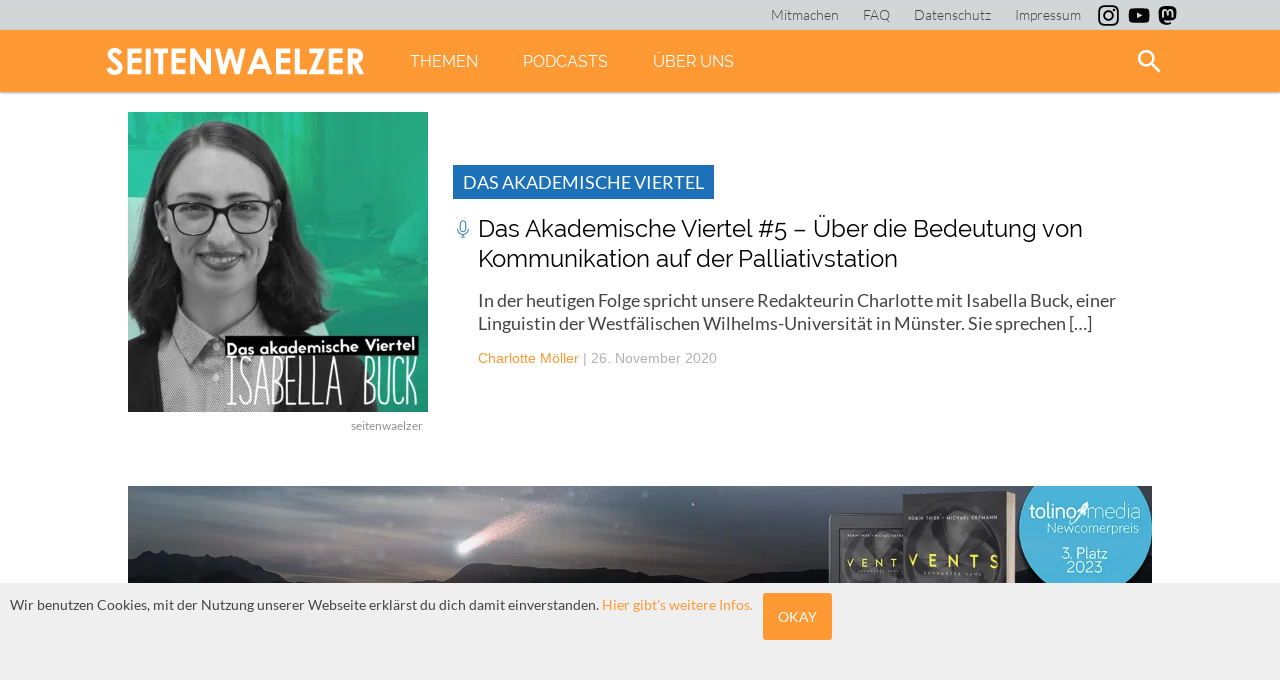

--- FILE ---
content_type: text/html; charset=UTF-8
request_url: https://seitenwaelzer.de/tag/pfleger
body_size: 51021
content:
<!DOCTYPE html>
<html lang="de">
  <head>
    <meta name="viewport" content="width=device-width, initial-scale=1.0, user-scalable=no" />
    <link rel="shortcut icon" href="https://seitenwaelzer.de/wp-content/themes/VOID/img/favicon.png" />
  	<meta charset="UTF-8">
    <link rel="stylesheet" type="text/css" href="https://seitenwaelzer.de/wp-content/themes/VOID/style.css?v=1.1" media="screen">
    <link rel="stylesheet" type="text/css" href="https://seitenwaelzer.de/wp-content/themes/VOID/print.css?v=1.1" media="print">

    <!-- Inline for better performance, one less round-trip -->
    <style>

      <! raleway-300 - latin */
      @font-face {
        font-family: 'Raleway';
        font-style: normal;
        font-weight: 300;
        src: url('https://seitenwaelzer.de/wp-content/themes/VOID/fonts/raleway-v12-latin-300.eot'); /* IE9 Compat Modes */
        src: local('Raleway Light'), local('Raleway-Light'),
             url('https://seitenwaelzer.de/wp-content/themes/VOID/fonts/raleway-v12-latin-300.eot?#iefix') format('embedded-opentype'), /* IE6-IE8 */
             url('https://seitenwaelzer.de/wp-content/themes/VOID/fonts/raleway-v12-latin-300.woff2') format('woff2'), /* Super Modern Browsers */
             url('https://seitenwaelzer.de/wp-content/themes/VOID/fonts/raleway-v12-latin-300.woff') format('woff'), /* Modern Browsers */
             url('https://seitenwaelzer.de/wp-content/themes/VOID/fonts/raleway-v12-latin-300.ttf') format('truetype'), /* Safari, Android, iOS */
             url('https://seitenwaelzer.de/wp-content/themes/VOID/fonts/raleway-v12-latin-300.svg#Raleway') format('svg'); /* Legacy iOS */
      }

      /* raleway-300italic - latin */
      @font-face {
        font-family: 'Raleway';
        font-style: italic;
        font-weight: 300;
        src: url('https://seitenwaelzer.de/wp-content/themes/VOID/fonts/raleway-v12-latin-300italic.eot'); /* IE9 Compat Modes */
        src: local('Raleway Light Italic'), local('Raleway-LightItalic'),
             url('https://seitenwaelzer.de/wp-content/themes/VOID/fonts/raleway-v12-latin-300italic.eot?#iefix') format('embedded-opentype'), /* IE6-IE8 */
             url('https://seitenwaelzer.de/wp-content/themes/VOID/fonts/raleway-v12-latin-300italic.woff2') format('woff2'), /* Super Modern Browsers */
             url('https://seitenwaelzer.de/wp-content/themes/VOID/fonts/raleway-v12-latin-300italic.woff') format('woff'), /* Modern Browsers */
             url('https://seitenwaelzer.de/wp-content/themes/VOID/fonts/raleway-v12-latin-300italic.ttf') format('truetype'), /* Safari, Android, iOS */
             url('https://seitenwaelzer.de/wp-content/themes/VOID/fonts/raleway-v12-latin-300italic.svg#Raleway') format('svg'); /* Legacy iOS */
      }

      /* raleway-regular - latin */
      @font-face {
        font-family: 'Raleway';
        font-style: normal;
        font-weight: 400;
        src: url('https://seitenwaelzer.de/wp-content/themes/VOID/fonts/raleway-v12-latin-regular.eot'); /* IE9 Compat Modes */
        src: local('Raleway'), local('Raleway-Regular'),
             url('https://seitenwaelzer.de/wp-content/themes/VOID/fonts/raleway-v12-latin-regular.eot?#iefix') format('embedded-opentype'), /* IE6-IE8 */
             url('https://seitenwaelzer.de/wp-content/themes/VOID/fonts/raleway-v12-latin-regular.woff2') format('woff2'), /* Super Modern Browsers */
             url('https://seitenwaelzer.de/wp-content/themes/VOID/fonts/raleway-v12-latin-regular.woff') format('woff'), /* Modern Browsers */
             url('https://seitenwaelzer.de/wp-content/themes/VOID/fonts/raleway-v12-latin-regular.ttf') format('truetype'), /* Safari, Android, iOS */
             url('https://seitenwaelzer.de/wp-content/themes/VOID/fonts/raleway-v12-latin-regular.svg#Raleway') format('svg'); /* Legacy iOS */
      }

      /* raleway-italic - latin */
      @font-face {
        font-family: 'Raleway';
        font-style: italic;
        font-weight: 400;
        src: url('https://seitenwaelzer.de/wp-content/themes/VOID/fonts/raleway-v12-latin-italic.eot'); /* IE9 Compat Modes */
        src: local('Raleway Italic'), local('Raleway-Italic'),
             url('https://seitenwaelzer.de/wp-content/themes/VOID/fonts/raleway-v12-latin-italic.eot?#iefix') format('embedded-opentype'), /* IE6-IE8 */
             url('https://seitenwaelzer.de/wp-content/themes/VOID/fonts/raleway-v12-latin-italic.woff2') format('woff2'), /* Super Modern Browsers */
             url('https://seitenwaelzer.de/wp-content/themes/VOID/fonts/raleway-v12-latin-italic.woff') format('woff'), /* Modern Browsers */
             url('https://seitenwaelzer.de/wp-content/themes/VOID/fonts/raleway-v12-latin-italic.ttf') format('truetype'), /* Safari, Android, iOS */
             url('https://seitenwaelzer.de/wp-content/themes/VOID/fonts/raleway-v12-latin-italic.svg#Raleway') format('svg'); /* Legacy iOS */
      }

      /* raleway-600 - latin */
      @font-face {
        font-family: 'Raleway';
        font-style: normal;
        font-weight: 600;
        src: url('https://seitenwaelzer.de/wp-content/themes/VOID/fonts/raleway-v12-latin-600.eot'); /* IE9 Compat Modes */
        src: local('Raleway SemiBold'), local('Raleway-SemiBold'),
             url('https://seitenwaelzer.de/wp-content/themes/VOID/fonts/raleway-v12-latin-600.eot?#iefix') format('embedded-opentype'), /* IE6-IE8 */
             url('https://seitenwaelzer.de/wp-content/themes/VOID/fonts/raleway-v12-latin-600.woff2') format('woff2'), /* Super Modern Browsers */
             url('https://seitenwaelzer.de/wp-content/themes/VOID/fonts/raleway-v12-latin-600.woff') format('woff'), /* Modern Browsers */
             url('https://seitenwaelzer.de/wp-content/themes/VOID/fonts/raleway-v12-latin-600.ttf') format('truetype'), /* Safari, Android, iOS */
             url('https://seitenwaelzer.de/wp-content/themes/VOID/fonts/raleway-v12-latin-600.svg#Raleway') format('svg'); /* Legacy iOS */
      }

      /* raleway-600italic - latin */
      @font-face {
        font-family: 'Raleway';
        font-style: italic;
        font-weight: 600;
        src: url('https://seitenwaelzer.de/wp-content/themes/VOID/fonts/raleway-v12-latin-600italic.eot'); /* IE9 Compat Modes */
        src: local('Raleway SemiBold Italic'), local('Raleway-SemiBoldItalic'),
             url('https://seitenwaelzer.de/wp-content/themes/VOID/fonts/raleway-v12-latin-600italic.eot?#iefix') format('embedded-opentype'), /* IE6-IE8 */
             url('https://seitenwaelzer.de/wp-content/themes/VOID/fonts/raleway-v12-latin-600italic.woff2') format('woff2'), /* Super Modern Browsers */
             url('https://seitenwaelzer.de/wp-content/themes/VOID/fonts/raleway-v12-latin-600italic.woff') format('woff'), /* Modern Browsers */
             url('https://seitenwaelzer.de/wp-content/themes/VOID/fonts/raleway-v12-latin-600italic.ttf') format('truetype'), /* Safari, Android, iOS */
             url('https://seitenwaelzer.de/wp-content/themes/VOID/fonts/raleway-v12-latin-600italic.svg#Raleway') format('svg'); /* Legacy iOS */
      }

      /* raleway-800italic - latin */
      @font-face {
        font-family: 'Raleway';
        font-style: italic;
        font-weight: 800;
        src: url('https://seitenwaelzer.de/wp-content/themes/VOID/fonts/raleway-v12-latin-800italic.eot'); /* IE9 Compat Modes */
        src: local('Raleway ExtraBold Italic'), local('Raleway-ExtraBoldItalic'),
             url('https://seitenwaelzer.de/wp-content/themes/VOID/fonts/raleway-v12-latin-800italic.eot?#iefix') format('embedded-opentype'), /* IE6-IE8 */
             url('https://seitenwaelzer.de/wp-content/themes/VOID/fonts/raleway-v12-latin-800italic.woff2') format('woff2'), /* Super Modern Browsers */
             url('https://seitenwaelzer.de/wp-content/themes/VOID/fonts/raleway-v12-latin-800italic.woff') format('woff'), /* Modern Browsers */
             url('https://seitenwaelzer.de/wp-content/themes/VOID/fonts/raleway-v12-latin-800italic.ttf') format('truetype'), /* Safari, Android, iOS */
             url('https://seitenwaelzer.de/wp-content/themes/VOID/fonts/raleway-v12-latin-800italic.svg#Raleway') format('svg'); /* Legacy iOS */
      }

      /* raleway-800 - latin */
      @font-face {
        font-family: 'Raleway';
        font-style: normal;
        font-weight: 800;
        src: url('https://seitenwaelzer.de/wp-content/themes/VOID/fonts/raleway-v12-latin-800.eot'); /* IE9 Compat Modes */
        src: local('Raleway ExtraBold'), local('Raleway-ExtraBold'),
             url('https://seitenwaelzer.de/wp-content/themes/VOID/fonts/raleway-v12-latin-800.eot?#iefix') format('embedded-opentype'), /* IE6-IE8 */
             url('https://seitenwaelzer.de/wp-content/themes/VOID/fonts/raleway-v12-latin-800.woff2') format('woff2'), /* Super Modern Browsers */
             url('https://seitenwaelzer.de/wp-content/themes/VOID/fonts/raleway-v12-latin-800.woff') format('woff'), /* Modern Browsers */
             url('https://seitenwaelzer.de/wp-content/themes/VOID/fonts/raleway-v12-latin-800.ttf') format('truetype'), /* Safari, Android, iOS */
             url('https://seitenwaelzer.de/wp-content/themes/VOID/fonts/raleway-v12-latin-800.svg#Raleway') format('svg'); /* Legacy iOS */
      }


    /* lato-300 - latin */
@font-face {
  font-family: 'Lato';
  font-style: normal;
  font-weight: 300;
  src: url('https://seitenwaelzer.de/wp-content/themes/VOID/fonts/lato-v23-latin-300.eot'); /* IE9 Compat Modes */
  src: local(''),
       url('https://seitenwaelzer.de/wp-content/themes/VOID/fonts/lato-v23-latin-300.eot?#iefix') format('embedded-opentype'), /* IE6-IE8 */
       url('https://seitenwaelzer.de/wp-content/themes/VOID/fonts/lato-v23-latin-300.woff2') format('woff2'), /* Super Modern Browsers */
       url('https://seitenwaelzer.de/wp-content/themes/VOID/fonts/lato-v23-latin-300.woff') format('woff'), /* Modern Browsers */
       url('https://seitenwaelzer.de/wp-content/themes/VOID/fonts/lato-v23-latin-300.ttf') format('truetype'), /* Safari, Android, iOS */
       url('https://seitenwaelzer.de/wp-content/themes/VOID/fonts/lato-v23-latin-300.svg#Lato') format('svg'); /* Legacy iOS */
}

/* lato-300italic - latin */
@font-face {
  font-family: 'Lato';
  font-style: italic;
  font-weight: 300;
  src: url('https://seitenwaelzer.de/wp-content/themes/VOID/fonts/lato-v23-latin-300italic.eot'); /* IE9 Compat Modes */
  src: local(''),
       url('https://seitenwaelzer.de/wp-content/themes/VOID/fonts/lato-v23-latin-300italic.eot?#iefix') format('embedded-opentype'), /* IE6-IE8 */
       url('https://seitenwaelzer.de/wp-content/themes/VOID/fonts/lato-v23-latin-300italic.woff2') format('woff2'), /* Super Modern Browsers */
       url('https://seitenwaelzer.de/wp-content/themes/VOID/fonts/lato-v23-latin-300italic.woff') format('woff'), /* Modern Browsers */
       url('https://seitenwaelzer.de/wp-content/themes/VOID/fonts/lato-v23-latin-300italic.ttf') format('truetype'), /* Safari, Android, iOS */
       url('https://seitenwaelzer.de/wp-content/themes/VOID/fonts/lato-v23-latin-300italic.svg#Lato') format('svg'); /* Legacy iOS */
}

/* lato-regular - latin */
@font-face {
  font-family: 'Lato';
  font-style: normal;
  font-weight: 400;
  src: url('https://seitenwaelzer.de/wp-content/themes/VOID/fonts/lato-v23-latin-regular.eot'); /* IE9 Compat Modes */
  src: local(''),
       url('https://seitenwaelzer.de/wp-content/themes/VOID/fonts/lato-v23-latin-regular.eot?#iefix') format('embedded-opentype'), /* IE6-IE8 */
       url('https://seitenwaelzer.de/wp-content/themes/VOID/fonts/lato-v23-latin-regular.woff2') format('woff2'), /* Super Modern Browsers */
       url('https://seitenwaelzer.de/wp-content/themes/VOID/fonts/lato-v23-latin-regular.woff') format('woff'), /* Modern Browsers */
       url('https://seitenwaelzer.de/wp-content/themes/VOID/fonts/lato-v23-latin-regular.ttf') format('truetype'), /* Safari, Android, iOS */
       url('https://seitenwaelzer.de/wp-content/themes/VOID/fonts/lato-v23-latin-regular.svg#Lato') format('svg'); /* Legacy iOS */
}

/* lato-italic - latin */
@font-face {
  font-family: 'Lato';
  font-style: italic;
  font-weight: 400;
  src: url('https://seitenwaelzer.de/wp-content/themes/VOID/fonts/lato-v23-latin-italic.eot'); /* IE9 Compat Modes */
  src: local(''),
       url('https://seitenwaelzer.de/wp-content/themes/VOID/fonts/lato-v23-latin-italic.eot?#iefix') format('embedded-opentype'), /* IE6-IE8 */
       url('https://seitenwaelzer.de/wp-content/themes/VOID/fonts/lato-v23-latin-italic.woff2') format('woff2'), /* Super Modern Browsers */
       url('https://seitenwaelzer.de/wp-content/themes/VOID/fonts/lato-v23-latin-italic.woff') format('woff'), /* Modern Browsers */
       url('https://seitenwaelzer.de/wp-content/themes/VOID/fonts/lato-v23-latin-italic.ttf') format('truetype'), /* Safari, Android, iOS */
       url('https://seitenwaelzer.de/wp-content/themes/VOID/fonts/lato-v23-latin-italic.svg#Lato') format('svg'); /* Legacy iOS */
}

/* lato-700 - latin */
@font-face {
  font-family: 'Lato';
  font-style: normal;
  font-weight: 700;
  src: url('https://seitenwaelzer.de/wp-content/themes/VOID/fonts/lato-v23-latin-700.eot'); /* IE9 Compat Modes */
  src: local(''),
       url('https://seitenwaelzer.de/wp-content/themes/VOID/fonts/lato-v23-latin-700.eot?#iefix') format('embedded-opentype'), /* IE6-IE8 */
       url('https://seitenwaelzer.de/wp-content/themes/VOID/fonts/lato-v23-latin-700.woff2') format('woff2'), /* Super Modern Browsers */
       url('https://seitenwaelzer.de/wp-content/themes/VOID/fonts/lato-v23-latin-700.woff') format('woff'), /* Modern Browsers */
       url('https://seitenwaelzer.de/wp-content/themes/VOID/fonts/lato-v23-latin-700.ttf') format('truetype'), /* Safari, Android, iOS */
       url('https://seitenwaelzer.de/wp-content/themes/VOID/fonts/lato-v23-latin-700.svg#Lato') format('svg'); /* Legacy iOS */
}

/* lato-700italic - latin */
@font-face {
  font-family: 'Lato';
  font-style: italic;
  font-weight: 700;
  src: url('https://seitenwaelzer.de/wp-content/themes/VOID/fonts/lato-v23-latin-700italic.eot'); /* IE9 Compat Modes */
  src: local(''),
       url('https://seitenwaelzer.de/wp-content/themes/VOID/fonts/lato-v23-latin-700italic.eot?#iefix') format('embedded-opentype'), /* IE6-IE8 */
       url('https://seitenwaelzer.de/wp-content/themes/VOID/fonts/lato-v23-latin-700italic.woff2') format('woff2'), /* Super Modern Browsers */
       url('https://seitenwaelzer.de/wp-content/themes/VOID/fonts/lato-v23-latin-700italic.woff') format('woff'), /* Modern Browsers */
       url('https://seitenwaelzer.de/wp-content/themes/VOID/fonts/lato-v23-latin-700italic.ttf') format('truetype'), /* Safari, Android, iOS */
       url('https://seitenwaelzer.de/wp-content/themes/VOID/fonts/lato-v23-latin-700italic.svg#Lato') format('svg'); /* Legacy iOS */
}

    </style>
        <meta name="google-site-verification" content="GwTTFG04JECWeeUddMg5FhzgC319eVHmG4Pqmzz8kTg" />
    <script type="text/javascript" src="https://seitenwaelzer.de/wp-content/themes/VOID/JS/framework.js" defer ></script>

        <link rel="apple-touch-icon" sizes="180x180" href="https://seitenwaelzer.de/wp-content/themes/VOID/img/favicons/apple-touch-icon.png">
    <link rel="icon" type="image/png" href="https://seitenwaelzer.de/wp-content/themes/VOID/img/favicons/favicon-32x32.png" sizes="32x32">
    <link rel="icon" type="image/png" href="https://seitenwaelzer.de/wp-content/themes/VOID/img/favicons/favicon-16x16.png" sizes="16x16">
    <link rel="manifest" href="https://seitenwaelzer.de/wp-content/themes/VOID/img/favicons/manifest.json">
    <link rel="mask-icon" href="https://seitenwaelzer.de/wp-content/themes/VOID/img/favicons/safari-pinned-tab.svg" color="#ff9933">
    <link rel="shortcut icon" href="https://seitenwaelzer.de/wp-content/themes/VOID/img/favicons/favicon.ico">
    <meta name="msapplication-config" content="https://seitenwaelzer.de/wp-content/themes/VOID/img/favicons/browserconfig.xml">
    <meta name="theme-color" content="#ff9933">


    <!-- <title> Pfleger Archive - seitenwaelzer.de </title> -->
    <meta name='robots' content='index, follow, max-image-preview:large, max-snippet:-1, max-video-preview:-1' />

	<!-- This site is optimized with the Yoast SEO plugin v26.8 - https://yoast.com/product/yoast-seo-wordpress/ -->
	<title>Pfleger Archive - seitenwaelzer.de</title>
	<link rel="canonical" href="https://seitenwaelzer.de/tag/pfleger" />
	<meta property="og:locale" content="de_DE" />
	<meta property="og:type" content="article" />
	<meta property="og:title" content="Pfleger Archive - seitenwaelzer.de" />
	<meta property="og:url" content="https://seitenwaelzer.de/tag/pfleger" />
	<meta property="og:site_name" content="seitenwaelzer.de" />
	<meta property="og:image" content="https://seitenwaelzer.de/wp-content/uploads/sites/3/2015/02/Hausarbeit.jpg" />
	<meta property="og:image:width" content="720" />
	<meta property="og:image:height" content="430" />
	<meta property="og:image:type" content="image/jpeg" />
	<meta name="twitter:card" content="summary_large_image" />
	<meta name="twitter:site" content="@seitenwaelzer" />
	<script type="application/ld+json" class="yoast-schema-graph">{"@context":"https://schema.org","@graph":[{"@type":"CollectionPage","@id":"https://seitenwaelzer.de/tag/pfleger","url":"https://seitenwaelzer.de/tag/pfleger","name":"Pfleger Archive - seitenwaelzer.de","isPartOf":{"@id":"https://seitenwaelzer.de/#website"},"primaryImageOfPage":{"@id":"https://seitenwaelzer.de/tag/pfleger#primaryimage"},"image":{"@id":"https://seitenwaelzer.de/tag/pfleger#primaryimage"},"thumbnailUrl":"https://seitenwaelzer.de/wp-content/uploads/sites/3/2020/11/dav-Episodencover_folge_005.jpg","breadcrumb":{"@id":"https://seitenwaelzer.de/tag/pfleger#breadcrumb"},"inLanguage":"de"},{"@type":"ImageObject","inLanguage":"de","@id":"https://seitenwaelzer.de/tag/pfleger#primaryimage","url":"https://seitenwaelzer.de/wp-content/uploads/sites/3/2020/11/dav-Episodencover_folge_005.jpg","contentUrl":"https://seitenwaelzer.de/wp-content/uploads/sites/3/2020/11/dav-Episodencover_folge_005.jpg","width":1500,"height":1500,"caption":"Ein Portrait von Isabella Buck vor einem grünblauen Hintergrund"},{"@type":"BreadcrumbList","@id":"https://seitenwaelzer.de/tag/pfleger#breadcrumb","itemListElement":[{"@type":"ListItem","position":1,"name":"Startseite","item":"https://seitenwaelzer.de/"},{"@type":"ListItem","position":2,"name":"Pfleger"}]},{"@type":"WebSite","@id":"https://seitenwaelzer.de/#website","url":"https://seitenwaelzer.de/","name":"seitenwaelzer.de","description":"Das Gleiche in Orange","publisher":{"@id":"https://seitenwaelzer.de/#organization"},"potentialAction":[{"@type":"SearchAction","target":{"@type":"EntryPoint","urlTemplate":"https://seitenwaelzer.de/?s={search_term_string}"},"query-input":{"@type":"PropertyValueSpecification","valueRequired":true,"valueName":"search_term_string"}}],"inLanguage":"de"},{"@type":"Organization","@id":"https://seitenwaelzer.de/#organization","name":"seitenwaelzer","url":"https://seitenwaelzer.de/","logo":{"@type":"ImageObject","inLanguage":"de","@id":"https://seitenwaelzer.de/#/schema/logo/image/","url":"https://seitenwaelzer.de/wp-content/uploads/sites/3/2018/03/Logo_seitenwealzer.png","contentUrl":"https://seitenwaelzer.de/wp-content/uploads/sites/3/2018/03/Logo_seitenwealzer.png","width":3387,"height":942,"caption":"seitenwaelzer"},"image":{"@id":"https://seitenwaelzer.de/#/schema/logo/image/"},"sameAs":["https://www.facebook.com/seitenwaelzer","https://x.com/seitenwaelzer","https://www.instagram.com/seitenwaelzer_magazin/","https://www.youtube.com/channel/UCERksb67OfphXr8l_4H2WdQ"]}]}</script>
	<!-- / Yoast SEO plugin. -->


<link rel='dns-prefetch' href='//cdn.podlove.org' />

<link rel="alternate" type="application/rss+xml" title="Podcast Feed: seitenwaelzer (MP3 Feed)" href="https://seitenwaelzer.de/feed/mp3" />
<link rel="alternate" type="application/rss+xml" title="seitenwaelzer.de &raquo; Schlagwort-Feed zu Pfleger" href="https://seitenwaelzer.de/tag/pfleger/feed" />
<style id='wp-img-auto-sizes-contain-inline-css' type='text/css'>
img:is([sizes=auto i],[sizes^="auto," i]){contain-intrinsic-size:3000px 1500px}
/*# sourceURL=wp-img-auto-sizes-contain-inline-css */
</style>
<link rel='stylesheet' id='podlove-frontend-css-css' href='https://seitenwaelzer.de/wp-content/plugins/podlove-podcasting-plugin-for-wordpress/css/frontend.css?ver=1.0' type='text/css' media='all' />
<link rel='stylesheet' id='podlove-admin-font-css' href='https://seitenwaelzer.de/wp-content/plugins/podlove-podcasting-plugin-for-wordpress/css/admin-font.css?ver=4.3.3' type='text/css' media='all' />
<style id='wp-block-library-inline-css' type='text/css'>
:root{--wp-block-synced-color:#7a00df;--wp-block-synced-color--rgb:122,0,223;--wp-bound-block-color:var(--wp-block-synced-color);--wp-editor-canvas-background:#ddd;--wp-admin-theme-color:#007cba;--wp-admin-theme-color--rgb:0,124,186;--wp-admin-theme-color-darker-10:#006ba1;--wp-admin-theme-color-darker-10--rgb:0,107,160.5;--wp-admin-theme-color-darker-20:#005a87;--wp-admin-theme-color-darker-20--rgb:0,90,135;--wp-admin-border-width-focus:2px}@media (min-resolution:192dpi){:root{--wp-admin-border-width-focus:1.5px}}.wp-element-button{cursor:pointer}:root .has-very-light-gray-background-color{background-color:#eee}:root .has-very-dark-gray-background-color{background-color:#313131}:root .has-very-light-gray-color{color:#eee}:root .has-very-dark-gray-color{color:#313131}:root .has-vivid-green-cyan-to-vivid-cyan-blue-gradient-background{background:linear-gradient(135deg,#00d084,#0693e3)}:root .has-purple-crush-gradient-background{background:linear-gradient(135deg,#34e2e4,#4721fb 50%,#ab1dfe)}:root .has-hazy-dawn-gradient-background{background:linear-gradient(135deg,#faaca8,#dad0ec)}:root .has-subdued-olive-gradient-background{background:linear-gradient(135deg,#fafae1,#67a671)}:root .has-atomic-cream-gradient-background{background:linear-gradient(135deg,#fdd79a,#004a59)}:root .has-nightshade-gradient-background{background:linear-gradient(135deg,#330968,#31cdcf)}:root .has-midnight-gradient-background{background:linear-gradient(135deg,#020381,#2874fc)}:root{--wp--preset--font-size--normal:16px;--wp--preset--font-size--huge:42px}.has-regular-font-size{font-size:1em}.has-larger-font-size{font-size:2.625em}.has-normal-font-size{font-size:var(--wp--preset--font-size--normal)}.has-huge-font-size{font-size:var(--wp--preset--font-size--huge)}.has-text-align-center{text-align:center}.has-text-align-left{text-align:left}.has-text-align-right{text-align:right}.has-fit-text{white-space:nowrap!important}#end-resizable-editor-section{display:none}.aligncenter{clear:both}.items-justified-left{justify-content:flex-start}.items-justified-center{justify-content:center}.items-justified-right{justify-content:flex-end}.items-justified-space-between{justify-content:space-between}.screen-reader-text{border:0;clip-path:inset(50%);height:1px;margin:-1px;overflow:hidden;padding:0;position:absolute;width:1px;word-wrap:normal!important}.screen-reader-text:focus{background-color:#ddd;clip-path:none;color:#444;display:block;font-size:1em;height:auto;left:5px;line-height:normal;padding:15px 23px 14px;text-decoration:none;top:5px;width:auto;z-index:100000}html :where(.has-border-color){border-style:solid}html :where([style*=border-top-color]){border-top-style:solid}html :where([style*=border-right-color]){border-right-style:solid}html :where([style*=border-bottom-color]){border-bottom-style:solid}html :where([style*=border-left-color]){border-left-style:solid}html :where([style*=border-width]){border-style:solid}html :where([style*=border-top-width]){border-top-style:solid}html :where([style*=border-right-width]){border-right-style:solid}html :where([style*=border-bottom-width]){border-bottom-style:solid}html :where([style*=border-left-width]){border-left-style:solid}html :where(img[class*=wp-image-]){height:auto;max-width:100%}:where(figure){margin:0 0 1em}html :where(.is-position-sticky){--wp-admin--admin-bar--position-offset:var(--wp-admin--admin-bar--height,0px)}@media screen and (max-width:600px){html :where(.is-position-sticky){--wp-admin--admin-bar--position-offset:0px}}

/*# sourceURL=wp-block-library-inline-css */
</style><style id='wp-block-paragraph-inline-css' type='text/css'>
.is-small-text{font-size:.875em}.is-regular-text{font-size:1em}.is-large-text{font-size:2.25em}.is-larger-text{font-size:3em}.has-drop-cap:not(:focus):first-letter{float:left;font-size:8.4em;font-style:normal;font-weight:100;line-height:.68;margin:.05em .1em 0 0;text-transform:uppercase}body.rtl .has-drop-cap:not(:focus):first-letter{float:none;margin-left:.1em}p.has-drop-cap.has-background{overflow:hidden}:root :where(p.has-background){padding:1.25em 2.375em}:where(p.has-text-color:not(.has-link-color)) a{color:inherit}p.has-text-align-left[style*="writing-mode:vertical-lr"],p.has-text-align-right[style*="writing-mode:vertical-rl"]{rotate:180deg}
/*# sourceURL=https://seitenwaelzer.de/wp-includes/blocks/paragraph/style.min.css */
</style>
<style id='global-styles-inline-css' type='text/css'>
:root{--wp--preset--aspect-ratio--square: 1;--wp--preset--aspect-ratio--4-3: 4/3;--wp--preset--aspect-ratio--3-4: 3/4;--wp--preset--aspect-ratio--3-2: 3/2;--wp--preset--aspect-ratio--2-3: 2/3;--wp--preset--aspect-ratio--16-9: 16/9;--wp--preset--aspect-ratio--9-16: 9/16;--wp--preset--color--black: #000000;--wp--preset--color--cyan-bluish-gray: #abb8c3;--wp--preset--color--white: #ffffff;--wp--preset--color--pale-pink: #f78da7;--wp--preset--color--vivid-red: #cf2e2e;--wp--preset--color--luminous-vivid-orange: #ff6900;--wp--preset--color--luminous-vivid-amber: #fcb900;--wp--preset--color--light-green-cyan: #7bdcb5;--wp--preset--color--vivid-green-cyan: #00d084;--wp--preset--color--pale-cyan-blue: #8ed1fc;--wp--preset--color--vivid-cyan-blue: #0693e3;--wp--preset--color--vivid-purple: #9b51e0;--wp--preset--color--orange: #ff9933;--wp--preset--color--mitternachtsblau: #263238;--wp--preset--color--podcastblau: #1d71b8;--wp--preset--color--backgroundgrey: #efefef;--wp--preset--color--fontgrey: #444444;--wp--preset--gradient--vivid-cyan-blue-to-vivid-purple: linear-gradient(135deg,rgb(6,147,227) 0%,rgb(155,81,224) 100%);--wp--preset--gradient--light-green-cyan-to-vivid-green-cyan: linear-gradient(135deg,rgb(122,220,180) 0%,rgb(0,208,130) 100%);--wp--preset--gradient--luminous-vivid-amber-to-luminous-vivid-orange: linear-gradient(135deg,rgb(252,185,0) 0%,rgb(255,105,0) 100%);--wp--preset--gradient--luminous-vivid-orange-to-vivid-red: linear-gradient(135deg,rgb(255,105,0) 0%,rgb(207,46,46) 100%);--wp--preset--gradient--very-light-gray-to-cyan-bluish-gray: linear-gradient(135deg,rgb(238,238,238) 0%,rgb(169,184,195) 100%);--wp--preset--gradient--cool-to-warm-spectrum: linear-gradient(135deg,rgb(74,234,220) 0%,rgb(151,120,209) 20%,rgb(207,42,186) 40%,rgb(238,44,130) 60%,rgb(251,105,98) 80%,rgb(254,248,76) 100%);--wp--preset--gradient--blush-light-purple: linear-gradient(135deg,rgb(255,206,236) 0%,rgb(152,150,240) 100%);--wp--preset--gradient--blush-bordeaux: linear-gradient(135deg,rgb(254,205,165) 0%,rgb(254,45,45) 50%,rgb(107,0,62) 100%);--wp--preset--gradient--luminous-dusk: linear-gradient(135deg,rgb(255,203,112) 0%,rgb(199,81,192) 50%,rgb(65,88,208) 100%);--wp--preset--gradient--pale-ocean: linear-gradient(135deg,rgb(255,245,203) 0%,rgb(182,227,212) 50%,rgb(51,167,181) 100%);--wp--preset--gradient--electric-grass: linear-gradient(135deg,rgb(202,248,128) 0%,rgb(113,206,126) 100%);--wp--preset--gradient--midnight: linear-gradient(135deg,rgb(2,3,129) 0%,rgb(40,116,252) 100%);--wp--preset--font-size--small: 13px;--wp--preset--font-size--medium: 20px;--wp--preset--font-size--large: 36px;--wp--preset--font-size--x-large: 42px;--wp--preset--spacing--20: 0.44rem;--wp--preset--spacing--30: 0.67rem;--wp--preset--spacing--40: 1rem;--wp--preset--spacing--50: 1.5rem;--wp--preset--spacing--60: 2.25rem;--wp--preset--spacing--70: 3.38rem;--wp--preset--spacing--80: 5.06rem;--wp--preset--shadow--natural: 6px 6px 9px rgba(0, 0, 0, 0.2);--wp--preset--shadow--deep: 12px 12px 50px rgba(0, 0, 0, 0.4);--wp--preset--shadow--sharp: 6px 6px 0px rgba(0, 0, 0, 0.2);--wp--preset--shadow--outlined: 6px 6px 0px -3px rgb(255, 255, 255), 6px 6px rgb(0, 0, 0);--wp--preset--shadow--crisp: 6px 6px 0px rgb(0, 0, 0);}:where(.is-layout-flex){gap: 0.5em;}:where(.is-layout-grid){gap: 0.5em;}body .is-layout-flex{display: flex;}.is-layout-flex{flex-wrap: wrap;align-items: center;}.is-layout-flex > :is(*, div){margin: 0;}body .is-layout-grid{display: grid;}.is-layout-grid > :is(*, div){margin: 0;}:where(.wp-block-columns.is-layout-flex){gap: 2em;}:where(.wp-block-columns.is-layout-grid){gap: 2em;}:where(.wp-block-post-template.is-layout-flex){gap: 1.25em;}:where(.wp-block-post-template.is-layout-grid){gap: 1.25em;}.has-black-color{color: var(--wp--preset--color--black) !important;}.has-cyan-bluish-gray-color{color: var(--wp--preset--color--cyan-bluish-gray) !important;}.has-white-color{color: var(--wp--preset--color--white) !important;}.has-pale-pink-color{color: var(--wp--preset--color--pale-pink) !important;}.has-vivid-red-color{color: var(--wp--preset--color--vivid-red) !important;}.has-luminous-vivid-orange-color{color: var(--wp--preset--color--luminous-vivid-orange) !important;}.has-luminous-vivid-amber-color{color: var(--wp--preset--color--luminous-vivid-amber) !important;}.has-light-green-cyan-color{color: var(--wp--preset--color--light-green-cyan) !important;}.has-vivid-green-cyan-color{color: var(--wp--preset--color--vivid-green-cyan) !important;}.has-pale-cyan-blue-color{color: var(--wp--preset--color--pale-cyan-blue) !important;}.has-vivid-cyan-blue-color{color: var(--wp--preset--color--vivid-cyan-blue) !important;}.has-vivid-purple-color{color: var(--wp--preset--color--vivid-purple) !important;}.has-black-background-color{background-color: var(--wp--preset--color--black) !important;}.has-cyan-bluish-gray-background-color{background-color: var(--wp--preset--color--cyan-bluish-gray) !important;}.has-white-background-color{background-color: var(--wp--preset--color--white) !important;}.has-pale-pink-background-color{background-color: var(--wp--preset--color--pale-pink) !important;}.has-vivid-red-background-color{background-color: var(--wp--preset--color--vivid-red) !important;}.has-luminous-vivid-orange-background-color{background-color: var(--wp--preset--color--luminous-vivid-orange) !important;}.has-luminous-vivid-amber-background-color{background-color: var(--wp--preset--color--luminous-vivid-amber) !important;}.has-light-green-cyan-background-color{background-color: var(--wp--preset--color--light-green-cyan) !important;}.has-vivid-green-cyan-background-color{background-color: var(--wp--preset--color--vivid-green-cyan) !important;}.has-pale-cyan-blue-background-color{background-color: var(--wp--preset--color--pale-cyan-blue) !important;}.has-vivid-cyan-blue-background-color{background-color: var(--wp--preset--color--vivid-cyan-blue) !important;}.has-vivid-purple-background-color{background-color: var(--wp--preset--color--vivid-purple) !important;}.has-black-border-color{border-color: var(--wp--preset--color--black) !important;}.has-cyan-bluish-gray-border-color{border-color: var(--wp--preset--color--cyan-bluish-gray) !important;}.has-white-border-color{border-color: var(--wp--preset--color--white) !important;}.has-pale-pink-border-color{border-color: var(--wp--preset--color--pale-pink) !important;}.has-vivid-red-border-color{border-color: var(--wp--preset--color--vivid-red) !important;}.has-luminous-vivid-orange-border-color{border-color: var(--wp--preset--color--luminous-vivid-orange) !important;}.has-luminous-vivid-amber-border-color{border-color: var(--wp--preset--color--luminous-vivid-amber) !important;}.has-light-green-cyan-border-color{border-color: var(--wp--preset--color--light-green-cyan) !important;}.has-vivid-green-cyan-border-color{border-color: var(--wp--preset--color--vivid-green-cyan) !important;}.has-pale-cyan-blue-border-color{border-color: var(--wp--preset--color--pale-cyan-blue) !important;}.has-vivid-cyan-blue-border-color{border-color: var(--wp--preset--color--vivid-cyan-blue) !important;}.has-vivid-purple-border-color{border-color: var(--wp--preset--color--vivid-purple) !important;}.has-vivid-cyan-blue-to-vivid-purple-gradient-background{background: var(--wp--preset--gradient--vivid-cyan-blue-to-vivid-purple) !important;}.has-light-green-cyan-to-vivid-green-cyan-gradient-background{background: var(--wp--preset--gradient--light-green-cyan-to-vivid-green-cyan) !important;}.has-luminous-vivid-amber-to-luminous-vivid-orange-gradient-background{background: var(--wp--preset--gradient--luminous-vivid-amber-to-luminous-vivid-orange) !important;}.has-luminous-vivid-orange-to-vivid-red-gradient-background{background: var(--wp--preset--gradient--luminous-vivid-orange-to-vivid-red) !important;}.has-very-light-gray-to-cyan-bluish-gray-gradient-background{background: var(--wp--preset--gradient--very-light-gray-to-cyan-bluish-gray) !important;}.has-cool-to-warm-spectrum-gradient-background{background: var(--wp--preset--gradient--cool-to-warm-spectrum) !important;}.has-blush-light-purple-gradient-background{background: var(--wp--preset--gradient--blush-light-purple) !important;}.has-blush-bordeaux-gradient-background{background: var(--wp--preset--gradient--blush-bordeaux) !important;}.has-luminous-dusk-gradient-background{background: var(--wp--preset--gradient--luminous-dusk) !important;}.has-pale-ocean-gradient-background{background: var(--wp--preset--gradient--pale-ocean) !important;}.has-electric-grass-gradient-background{background: var(--wp--preset--gradient--electric-grass) !important;}.has-midnight-gradient-background{background: var(--wp--preset--gradient--midnight) !important;}.has-small-font-size{font-size: var(--wp--preset--font-size--small) !important;}.has-medium-font-size{font-size: var(--wp--preset--font-size--medium) !important;}.has-large-font-size{font-size: var(--wp--preset--font-size--large) !important;}.has-x-large-font-size{font-size: var(--wp--preset--font-size--x-large) !important;}
/*# sourceURL=global-styles-inline-css */
</style>

<style id='classic-theme-styles-inline-css' type='text/css'>
/*! This file is auto-generated */
.wp-block-button__link{color:#fff;background-color:#32373c;border-radius:9999px;box-shadow:none;text-decoration:none;padding:calc(.667em + 2px) calc(1.333em + 2px);font-size:1.125em}.wp-block-file__button{background:#32373c;color:#fff;text-decoration:none}
/*# sourceURL=/wp-includes/css/classic-themes.min.css */
</style>
<link rel='stylesheet' id='COMMENTING_BLOCK-css' href='https://seitenwaelzer.de/wp-content/plugins/commenting-feature/admin/assets/js/dist/styles/dashboardeditorStyle.build.min.css?ver=5.2' type='text/css' media='all' />
<link rel='stylesheet' id='media-credit-css' href='https://seitenwaelzer.de/wp-content/plugins/media-credit/public/css/media-credit.min.css?ver=4.3.0' type='text/css' media='all' />
<script type="text/javascript" src="https://cdn.podlove.org/web-player/5.x/embed.js?ver=5.9.2" id="podlove-web-player-player-js"></script>
<script type="text/javascript" src="https://seitenwaelzer.de/wp-content/plugins/podlove-web-player/js/cache.js?ver=5.9.2" id="podlove-web-player-player-cache-js"></script>
<link rel="https://api.w.org/" href="https://seitenwaelzer.de/wp-json/" /><link rel="alternate" title="JSON" type="application/json" href="https://seitenwaelzer.de/wp-json/wp/v2/tags/26606" /><link rel="EditURI" type="application/rsd+xml" title="RSD" href="https://seitenwaelzer.de/xmlrpc.php?rsd" />
		<style type="text/css" id="wp-custom-css">
			.music-player .wp-playlist-light,
.music-player .wp-playlist-light .wp-playlist-playing {
    background: #efefef;
    border-color: #999;
}

.wp-block-button__link:hover{
	background: #333 !important;
	color: #fff !important;
	border-color: #333 !important;
}

.wp-block-button__link:active{
	background: #666 !important;
	border-color: #666 !important;
}		</style>
		
  </head>

  <body class="archive tag tag-pfleger tag-26606 wp-theme-VOID">
    <header>
      <div id=header_bar>
        <nav id="black_header">
          <p></p>

			<div id="order">
				<div class="menu-black-head-container"><ul id="menu-black-head" class="menu"><li id="menu-item-24152" class="menu-item menu-item-type-post_type menu-item-object-page menu-item-24152"><a href="https://seitenwaelzer.de/mitmachen">Mitmachen</a></li>
<li id="menu-item-5254" class="menu-item menu-item-type-post_type menu-item-object-page menu-item-5254"><a href="https://seitenwaelzer.de/faq-frequently-asked-questions">FAQ</a></li>
<li id="menu-item-4470" class="menu-item menu-item-type-post_type menu-item-object-page menu-item-4470"><a href="https://seitenwaelzer.de/datenschutz">Datenschutz</a></li>
<li id="menu-item-4471" class="menu-item menu-item-type-post_type menu-item-object-page menu-item-4471"><a href="https://seitenwaelzer.de/impressum">Impressum</a></li>
</ul></div>				<div id="social_icon">
								<a href="https://www.instagram.com/seitenwaelzer" target="blank">
									<img class="alignnone" src="https://seitenwaelzer.de/wp-content/themes/VOID/img/Instagram.svg" alt="instagram" width="25" height="25" /></a>
                <a href="https://www.youtube.com/channel/UCERksb67OfphXr8l_4H2WdQ" target="blank">
									<img class="alignnone" src="https://seitenwaelzer.de/wp-content/themes/VOID/img/Youtube.svg" alt="YouTube" width="25" height="25" /></a>
                <a href="https://troet.cafe/@seitenwaelzer" target="blank">
									<img class="alignnone" src="https://seitenwaelzer.de/wp-content/themes/VOID/img/Mastodon-logo-black.svg" alt="Mastodon" width="19" height="19" /></a>
				</div>
			</div>
        </nav>
	</div>

    </header> <!-- header -->

    <nav id=header class=sticky>
   <a href="http://seitenwaelzer.de"> <img id=mobile-menue-hut src="https://seitenwaelzer.de/wp-content/themes/VOID/img/logo_seitenwaelzer_w.svg" alt="Home" width="200" height="24"></a>
	<input type="checkbox" name="mobile-menue" value="Click to Menu" id="mobile-menue"/>
	<label for="mobile-menue" id="mobile-menue-text">
        <div id="nav-icon1">
          <span></span>
          <span></span>
          <span></span>
        </div>
    </label>


	     <div class="head_nav">
		 <a href="https://seitenwaelzer.de">
				<img id=logo src="https://seitenwaelzer.de/wp-content/themes/VOID/img/logo_seitenwaelzer_w.svg" alt="Seitenwaelzer" width="300px" height="122px">
			</a>
		  <div class="menu-seitenwaelzer-container"><ul id="menu-seitenwaelzer" class="menu"><li id="menu-item-16017" class="menu-item menu-item-type-custom menu-item-object-custom menu-item-home menu-item-has-children menu-item-16017"><a href="https://seitenwaelzer.de">Themen</a>
<ul class="sub-menu">
	<li id="menu-item-4852" class="menu-item menu-item-type-taxonomy menu-item-object-category menu-item-4852"><a href="https://seitenwaelzer.de/category/bildung">Bildung und Karriere</a></li>
	<li id="menu-item-4853" class="menu-item menu-item-type-taxonomy menu-item-object-category menu-item-4853"><a href="https://seitenwaelzer.de/category/gesellschaft/ernaehrung">Ernährung</a></li>
	<li id="menu-item-12721" class="menu-item menu-item-type-taxonomy menu-item-object-category menu-item-12721"><a href="https://seitenwaelzer.de/category/gesellschaft">Gesellschaft und Lifestyle</a></li>
	<li id="menu-item-4856" class="menu-item menu-item-type-taxonomy menu-item-object-category menu-item-4856"><a href="https://seitenwaelzer.de/category/kultur">Kultur und Medien</a></li>
	<li id="menu-item-4857" class="menu-item menu-item-type-taxonomy menu-item-object-category menu-item-4857"><a href="https://seitenwaelzer.de/category/kultur/musik">Musik</a></li>
	<li id="menu-item-4860" class="menu-item menu-item-type-taxonomy menu-item-object-category menu-item-4860"><a href="https://seitenwaelzer.de/category/wissenschaft">Wissenschaft und Technik</a></li>
</ul>
</li>
<li id="menu-item-10887" class="menu-item menu-item-type-custom menu-item-object-custom menu-item-has-children menu-item-10887"><a href="https://seitenwaelzer.de/podcast">Podcasts</a>
<ul class="sub-menu">
	<li id="menu-item-19198" class="menu-item menu-item-type-post_type menu-item-object-page menu-item-19198"><a href="https://seitenwaelzer.de/wie-man-uns-hoeren-kann-podcasts">Anleitung zum Podcasthören</a></li>
	<li id="menu-item-16949" class="menu-item menu-item-type-custom menu-item-object-custom menu-item-16949"><a href="https://www.klappkatapult.de/">Hörspiele</a></li>
	<li id="menu-item-13530" class="menu-item menu-item-type-custom menu-item-object-custom menu-item-13530"><a href="https://seitenwaelzer.de/show/ecke-hansaring">Ecke Hansaring</a></li>
	<li id="menu-item-18765" class="menu-item menu-item-type-custom menu-item-object-custom menu-item-18765"><a href="https://seitenwaelzer.de/show/das-akademische-viertel">Das akademische Viertel</a></li>
	<li id="menu-item-23713" class="menu-item menu-item-type-taxonomy menu-item-object-category menu-item-23713"><a href="https://seitenwaelzer.de/category/podcast/auf-allen-kanaelen">Auf allen Kanälen</a></li>
	<li id="menu-item-20317" class="menu-item menu-item-type-custom menu-item-object-custom menu-item-20317"><a href="https://seitenwaelzer.de/category/podcast/diedreimjf">Die drei Meerjungfrauen</a></li>
	<li id="menu-item-13531" class="menu-item menu-item-type-custom menu-item-object-custom menu-item-13531"><a href="https://seitenwaelzer.de/show/heldenpicknick">Heldenpicknick</a></li>
</ul>
</li>
<li id="menu-item-3641" class="menu-item menu-item-type-post_type menu-item-object-page menu-item-has-children menu-item-3641"><a href="https://seitenwaelzer.de/ueber-uns">Über uns</a>
<ul class="sub-menu">
	<li id="menu-item-3642" class="menu-item menu-item-type-post_type menu-item-object-page menu-item-3642"><a href="https://seitenwaelzer.de/seitenwaelzer-magazin">Sonderausgaben</a></li>
</ul>
</li>
</ul></div>


          <input type="checkbox" id="search-button" >
          <label for="search-button" class="suche">
          <img id=mobile-menue-bild src="https://seitenwaelzer.de/wp-content/themes/VOID/img/search.svg" alt="Menü" width="32" height="32">
          </label>
          <form method="get" class="search-form hoverClass" id="suche" action="https://seitenwaelzer.de/">
	<label>
		<input type="search" class="search-field" placeholder="Search …" value="" name="s" title="Suche nach:" />
	</label>
</form>

          </div>
     </nav>

  <main>

  	<section class="box  post-18874 podcast type-podcast status-publish has-post-thumbnail hentry category-das-akademische-viertel tag-aerzte tag-aerztinnen tag-deutsch tag-doktorarbeit tag-germanistik tag-gespraech tag-interview tag-kranken tag-linguistik tag-palliativstation tag-pfleger tag-pflegerinnen tag-podcast tag-proimotion tag-promotion tag-research tag-sprache tag-sprechen tag-wissenschaft tag-wissenschaftspodcast shows-das-akademische-viertel post">
          <a href="https://seitenwaelzer.de/das-akademische-viertel-5-ueber-die-bedeutung-von-kommunikation-auf-der-palliativstation" class="index_post_img preload" title="" >
              <img width="300" height="300" src="https://seitenwaelzer.de/wp-content/uploads/sites/3/2020/11/dav-Episodencover_folge_005-300x300.jpg" class="attachment-medium size-medium wp-post-image" alt="Ein Portrait von Isabella Buck vor einem grünblauen Hintergrund" decoding="async" fetchpriority="high" srcset="https://seitenwaelzer.de/wp-content/uploads/sites/3/2020/11/dav-Episodencover_folge_005-300x300.jpg 300w, https://seitenwaelzer.de/wp-content/uploads/sites/3/2020/11/dav-Episodencover_folge_005-1024x1024.jpg 1024w, https://seitenwaelzer.de/wp-content/uploads/sites/3/2020/11/dav-Episodencover_folge_005-150x150.jpg 150w, https://seitenwaelzer.de/wp-content/uploads/sites/3/2020/11/dav-Episodencover_folge_005-768x768.jpg 768w, https://seitenwaelzer.de/wp-content/uploads/sites/3/2020/11/dav-Episodencover_folge_005-400x400.jpg 400w, https://seitenwaelzer.de/wp-content/uploads/sites/3/2020/11/dav-Episodencover_folge_005.jpg 1500w" sizes="(max-width: 300px) 100vw, 300px" /><span class="media-credit"  style="max-width: 300px">seitenwaelzer</span>          </a>

            <p class="i_category">
				      	Das akademische Viertel			      </p>
            <img width='20' height='20' class='i_logo' alt='' src='https://seitenwaelzer.de/wp-content/themes/VOID/img/ico_mikro.svg'/>			      <a class="i_title" href="https://seitenwaelzer.de/das-akademische-viertel-5-ueber-die-bedeutung-von-kommunikation-auf-der-palliativstation" title="">
              <h3> Das Akademische Viertel #5 &#8211; Über die Bedeutung von Kommunikation auf der Palliativstation </h3>
            </a>

        <a class="i_beschreibung" href="https://seitenwaelzer.de/das-akademische-viertel-5-ueber-die-bedeutung-von-kommunikation-auf-der-palliativstation" title="">
          <p>In der heutigen Folge spricht unsere Redakteurin Charlotte mit Isabella Buck, einer Linguistin der Westfälischen Wilhelms-Universität in Münster. Sie sprechen [&hellip;]</p>        </a>

        <div class="i_info">
          <a href=https://seitenwaelzer.de/author/charlottem>Charlotte Möller</a> | <time class="post_time">26. November 2020</time>
        </div> <!-- .info -->
     </section>

<nav id=pageNav></nav><div class="index_box_one"><a href="https://www.klappkatapult.de/vents"><img width="1536" height="300" src="https://seitenwaelzer.de/wp-content/uploads/sites/3/2023/12/Vents-Banner_seitenwaelzer_Weihnachten.jpg" class="image wp-image-27067  attachment-full size-full" alt="" style="max-width: 100%; height: auto;" decoding="async" loading="lazy" srcset="https://seitenwaelzer.de/wp-content/uploads/sites/3/2023/12/Vents-Banner_seitenwaelzer_Weihnachten.jpg 1536w, https://seitenwaelzer.de/wp-content/uploads/sites/3/2023/12/Vents-Banner_seitenwaelzer_Weihnachten-300x59.jpg 300w, https://seitenwaelzer.de/wp-content/uploads/sites/3/2023/12/Vents-Banner_seitenwaelzer_Weihnachten-1024x200.jpg 1024w, https://seitenwaelzer.de/wp-content/uploads/sites/3/2023/12/Vents-Banner_seitenwaelzer_Weihnachten-768x150.jpg 768w, https://seitenwaelzer.de/wp-content/uploads/sites/3/2023/12/Vents-Banner_seitenwaelzer_Weihnachten-400x78.jpg 400w" sizes="auto, (max-width: 1536px) 100vw, 1536px" /></a></div>    </main>
    <footer>
     <div id="footer-wrap">
        <h6 id="footer-menu-left-head">Info</h3>
        <div class="footer-menu-left"><ul id="menu-info" class="menu"><li id="menu-item-10191" class="menu-item menu-item-type-post_type menu-item-object-page menu-item-10191"><a href="https://seitenwaelzer.de/ueber-uns">Über uns</a></li>
<li id="menu-item-11631" class="menu-item menu-item-type-post_type menu-item-object-page menu-item-11631"><a href="https://seitenwaelzer.de/mitmachen">Mitmachen</a></li>
<li id="menu-item-10205" class="menu-item menu-item-type-post_type menu-item-object-page menu-item-10205"><a href="https://seitenwaelzer.de/seitenwaelzer-in-den-medien">In den Medien</a></li>
<li id="menu-item-10192" class="menu-item menu-item-type-post_type menu-item-object-page menu-item-10192"><a href="https://seitenwaelzer.de/pressebereich">Presse</a></li>
<li id="menu-item-19170" class="menu-item menu-item-type-post_type menu-item-object-page menu-item-19170"><a href="https://seitenwaelzer.de/kooperation-sponsoring-b2b">Kooperation, Sponsoring</a></li>
<li id="menu-item-7726" class="menu-item menu-item-type-post_type menu-item-object-page menu-item-7726"><a href="https://seitenwaelzer.de/faq-frequently-asked-questions">FAQ</a></li>
</ul></div>        <h6 id="footer-menu-middle-head">Rechtliches</h3>
        <div class="footer-menu-middle"><ul id="menu-rechtliches" class="menu"><li id="menu-item-10189" class="menu-item menu-item-type-post_type menu-item-object-page menu-item-10189"><a href="https://seitenwaelzer.de/datenschutz">Datenschutz</a></li>
<li id="menu-item-10190" class="menu-item menu-item-type-post_type menu-item-object-page menu-item-10190"><a href="https://seitenwaelzer.de/impressum">Impressum</a></li>
</ul></div>        <h6 id="footer-menu-right-head">Social Media</h3>
        <div class="footer-menu-right"><ul id="menu-social-media" class="menu"><li id="menu-item-10194" class="menu-item menu-item-type-custom menu-item-object-custom menu-item-10194"><a href="https://www.instagram.com/seitenwaelzer">Instagram</a></li>
<li id="menu-item-24881" class="menu-item menu-item-type-custom menu-item-object-custom menu-item-24881"><a href="https://troet.cafe/@seitenwaelzer">Mastodon</a></li>
<li id="menu-item-10197" class="menu-item menu-item-type-custom menu-item-object-custom menu-item-10197"><a href="https://www.youtube.com/channel/UCERksb67OfphXr8l_4H2WdQ">YouTube</a></li>
</ul></div>   	  </div>
      <small> Webdesign: Sebastian Stüber & Robin Thier | Designkonzept: Tanja Steinmeyer | © seitenwaelzer seit 2018 </small>
    </footer>

<input type="checkbox" id="cookieAccept" name="cookieAccept">      
<div id="cookieBanner">
  <p>Wir benutzen Cookies, mit der Nutzung unserer Webseite erklärst du dich damit einverstanden. <a href="https://seitenwaelzer.de/datenschutz">Hier gibt's weitere Infos. </a></p>
  <label for="cookieAccept" id="cookieAcceptLabel">Okay</label>
</div>

    
    <script type="speculationrules">
{"prefetch":[{"source":"document","where":{"and":[{"href_matches":"/*"},{"not":{"href_matches":["/wp-*.php","/wp-admin/*","/wp-content/uploads/sites/3/*","/wp-content/*","/wp-content/plugins/*","/wp-content/themes/VOID/*","/*\\?(.+)"]}},{"not":{"selector_matches":"a[rel~=\"nofollow\"]"}},{"not":{"selector_matches":".no-prefetch, .no-prefetch a"}}]},"eagerness":"conservative"}]}
</script>

<!-- Piwik -->
<script type="text/javascript">
  var _paq = _paq || [];
  _paq.push(["setCookieDomain", "*.seitenwaelzer.de"]);
  _paq.push(["setDomains", ["*.seitenwaelzer.de"]]);
  _paq.push(['trackPageView']);
  _paq.push(['enableLinkTracking']);
  (function() {
    var u="//seitenwaelzer.de/pickwick/";
    _paq.push(['setTrackerUrl', u+'piwik.php']);
    _paq.push(['setSiteId', '1']);
    var d=document, g=d.createElement('script'), s=d.getElementsByTagName('script')[0];
    g.type='text/javascript'; g.async=true; g.defer=true; g.src=u+'piwik.js'; s.parentNode.insertBefore(g,s);
  })();
</script>
<noscript><p><img src="//seitenwaelzer.de/pickwick/piwik.php?idsite=1" style="border:0;" alt="" /></p></noscript>
<!-- End Piwik Code -->


  </body>
</html> 

 









<!-- Dynamic page generated in 1.721 seconds. -->
<!-- Cached page generated by WP-Super-Cache on 2026-01-30 10:47:23 -->

<!-- super cache -->